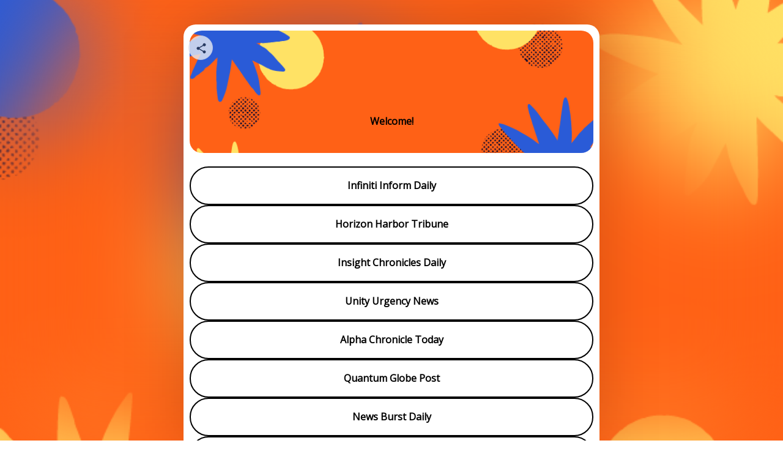

--- FILE ---
content_type: text/html; charset=utf-8
request_url: https://bit.ly/m/rapidstreaks583?DeReBaNe
body_size: 8085
content:

<!DOCTYPE html>
<html lang="en">
  <head>
    <meta charset="utf-8" />
    <meta name="viewport" content="width=device-width, initial-scale=1.0" />
    <meta name="description" content="" />
    <title>Welcome! - Landing Page</title>
    <link rel="icon" type="image/png" href="https://d1ayxb9ooonjts.cloudfront.net/bbt2/F157CA21CC3B9DECB8D2B1412B2A5D4EA8B6A06D.png" />
    <link rel="stylesheet" type="text/css" href="https://d1ayxb9ooonjts.cloudfront.net/bbt2/B6F123A6FAE51C699D33E5DA5EB6E2880B48581E.css" />
    
      <link rel="preconnect" href="https://fonts.googleapis.com">
      <link rel="preconnect" href="https://fonts.gstatic.com" crossorigin>
      <link href="https://fonts.googleapis.com/css2?family=Open&#43;Sans&amp;display=swap" rel="stylesheet">
    
  </head>
  <body class="viewport">
    <div id="main"></div>
    <script>
      window.featureFlags = ["enable_bing_analytics","enable_facebook_analytics","enable_one_trust","enable_optimizely_analytics","signup_captcha"];
    </script>
    <script src="https://d1ayxb9ooonjts.cloudfront.net/bbt2/BCB0ACFBE32918D61FFE6BB933560AFD4F1DCCED.js"></script>
    <script>
      window.trackJSConfig = { app_id: "free-prod", token: "51a493254d2041208312d4ed2eb4917c" };
      window.initLaunchpad({"launchpad_id":"Mo1riQXsHdf","domain":"bit.ly","keyword":"rapidstreaks583","uri":"bit.ly/m/rapidstreaks583","is_active":true,"status":"active","scheme":"https","qr_code_id":"","images":{},"buttons":[{"button_id":"Lo1ri1RsWg5","sort_order":1,"parent":"root","content":{"title":"Infiniti Inform Daily","target":"bit.ly/3AJl895","contacts":null,"url":"","bitlink_id":"","link_title":"","thumbnail_url":"","aspect_ratio":"","description":"","image_url":""},"type":"bitlink","is_active":true,"title":"Infiniti Inform Daily","description":"","is_pinned":false,"bitlink":"bit.ly/3AJl895","keyword":"3AJl895","domain":"bit.ly","scheme":"https","long_url":"","appearance":{"button_background":"","text_color":"","button_text_color":"","shape":0,"shadow":0}},{"button_id":"Lo1ri8R9M3g","sort_order":6,"parent":"root","content":{"title":"Quantum Globe Post","target":"bit.ly/40MrRK4","contacts":null,"url":"","bitlink_id":"","link_title":"","thumbnail_url":"","aspect_ratio":"","description":"","image_url":""},"type":"bitlink","is_active":true,"title":"Quantum Globe Post","description":"","is_pinned":false,"bitlink":"bit.ly/40MrRK4","keyword":"40MrRK4","domain":"bit.ly","scheme":"https","long_url":"","appearance":{"button_background":"","text_color":"","button_text_color":"","shape":0,"shadow":0}},{"button_id":"Lo1riI6DpYZ","sort_order":3,"parent":"root","content":{"title":"Insight Chronicles Daily","target":"bit.ly/3Z7pHn1","contacts":null,"url":"","bitlink_id":"","link_title":"","thumbnail_url":"","aspect_ratio":"","description":"","image_url":""},"type":"bitlink","is_active":true,"title":"Insight Chronicles Daily","description":"","is_pinned":false,"bitlink":"bit.ly/3Z7pHn1","keyword":"3Z7pHn1","domain":"bit.ly","scheme":"https","long_url":"","appearance":{"button_background":"","text_color":"","button_text_color":"","shape":0,"shadow":0}},{"button_id":"Lo1riMIxT4a","sort_order":2,"parent":"root","content":{"title":"Horizon Harbor Tribune","target":"bit.ly/3YNYGnu","contacts":null,"url":"","bitlink_id":"","link_title":"","thumbnail_url":"","aspect_ratio":"","description":"","image_url":""},"type":"bitlink","is_active":true,"title":"Horizon Harbor Tribune","description":"","is_pinned":false,"bitlink":"bit.ly/3YNYGnu","keyword":"3YNYGnu","domain":"bit.ly","scheme":"https","long_url":"","appearance":{"button_background":"","text_color":"","button_text_color":"","shape":0,"shadow":0}},{"button_id":"Lo1ria0huh2","sort_order":5,"parent":"root","content":{"title":"Alpha Chronicle Today","target":"bit.ly/3ALd9se","contacts":null,"url":"","bitlink_id":"","link_title":"","thumbnail_url":"","aspect_ratio":"","description":"","image_url":""},"type":"bitlink","is_active":true,"title":"Alpha Chronicle Today","description":"","is_pinned":false,"bitlink":"bit.ly/3ALd9se","keyword":"3ALd9se","domain":"bit.ly","scheme":"https","long_url":"","appearance":{"button_background":"","text_color":"","button_text_color":"","shape":0,"shadow":0}},{"button_id":"Lo1ribLMCD9","sort_order":4,"parent":"root","content":{"title":"Unity Urgency News","target":"bit.ly/3Z7Qcsy","contacts":null,"url":"","bitlink_id":"","link_title":"","thumbnail_url":"","aspect_ratio":"","description":"","image_url":""},"type":"bitlink","is_active":true,"title":"Unity Urgency News","description":"","is_pinned":false,"bitlink":"bit.ly/3Z7Qcsy","keyword":"3Z7Qcsy","domain":"bit.ly","scheme":"https","long_url":"","appearance":{"button_background":"","text_color":"","button_text_color":"","shape":0,"shadow":0}},{"button_id":"Lo1ribofHEC","sort_order":10,"parent":"root","content":{"title":"Visionary Voice Tribune","target":"bit.ly/4fOLFkh","contacts":null,"url":"","bitlink_id":"","link_title":"","thumbnail_url":"","aspect_ratio":"","description":"","image_url":""},"type":"bitlink","is_active":true,"title":"Visionary Voice Tribune","description":"","is_pinned":false,"bitlink":"bit.ly/4fOLFkh","keyword":"4fOLFkh","domain":"bit.ly","scheme":"https","long_url":"","appearance":{"button_background":"","text_color":"","button_text_color":"","shape":0,"shadow":0}},{"button_id":"Lo1ridhTXjj","sort_order":9,"parent":"root","content":{"title":"Alpha Update Post","target":"bit.ly/48UoaEo","contacts":null,"url":"","bitlink_id":"","link_title":"","thumbnail_url":"","aspect_ratio":"","description":"","image_url":""},"type":"bitlink","is_active":true,"title":"Alpha Update Post","description":"","is_pinned":false,"bitlink":"bit.ly/48UoaEo","keyword":"48UoaEo","domain":"bit.ly","scheme":"https","long_url":"","appearance":{"button_background":"","text_color":"","button_text_color":"","shape":0,"shadow":0}},{"button_id":"Lo1rifKuRgu","sort_order":7,"parent":"root","content":{"title":"News Burst Daily","target":"bit.ly/498b7zj","contacts":null,"url":"","bitlink_id":"","link_title":"","thumbnail_url":"","aspect_ratio":"","description":"","image_url":""},"type":"bitlink","is_active":true,"title":"News Burst Daily","description":"","is_pinned":false,"bitlink":"bit.ly/498b7zj","keyword":"498b7zj","domain":"bit.ly","scheme":"https","long_url":"","appearance":{"button_background":"","text_color":"","button_text_color":"","shape":0,"shadow":0}},{"button_id":"Lo1riu6q4YS","sort_order":8,"parent":"root","content":{"title":"Stellar Dispatch Times","target":"bit.ly/3O7KEbc","contacts":null,"url":"","bitlink_id":"","link_title":"","thumbnail_url":"","aspect_ratio":"","description":"","image_url":""},"type":"bitlink","is_active":true,"title":"Stellar Dispatch Times","description":"","is_pinned":false,"bitlink":"bit.ly/3O7KEbc","keyword":"3O7KEbc","domain":"bit.ly","scheme":"https","long_url":"","appearance":{"button_background":"","text_color":"","button_text_color":"","shape":0,"shadow":0}}],"socials":[],"launchpad_appearance":{"avatar_upload_image":"","background_upload_image":"","background":"#FFFFFF","bottom_background":"","display_name":"Welcome!","description":"","hide_bitly_logo":false,"avatar_image_url":"","background_image_url":"https://app.bitly.com/s/bbt2/images/launchpad/template_04.png","font":"Open Sans","launchpad_text_color":"#000000","description_color":"#000000","layout":"frame","style_preference":"image","background_image_alignment":"","button_appearance":{"button_background":"#000000","text_color":"#000000","button_text_color":"#000000","shape":3,"shadow":0},"social_icon_color":"","social_icon_layout_style":"","social_icon_position":"","header_appearance":{"banner_type":"","profile_image_size":"","profile_image_shape":"","profile_image_border_size":"","profile_image_type":"","profile_image_location":"","profile_image_overflow":false,"title_size":"","title_alignment":"","title_weight":"","title_border_type":"","text_location":"","description_size":"","description_alignment":"","description_weight":"","description_border_type":"","header_background_color":"","banner_image_url":null,"header_style_preference":"","banner_image_alignment":""}}});
    </script>
  </body>
</html>
